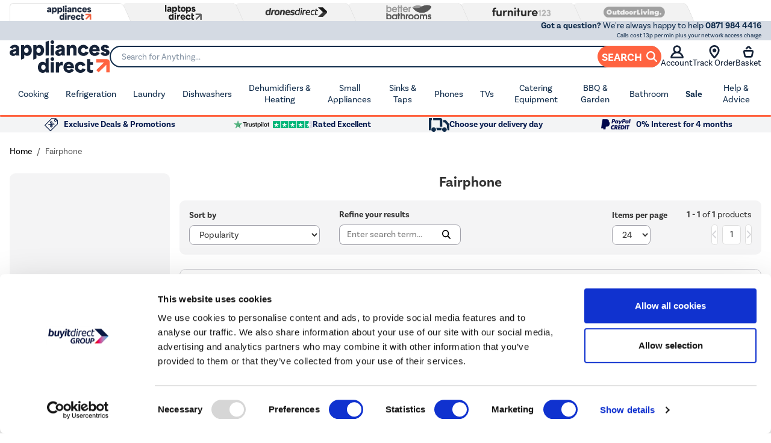

--- FILE ---
content_type: image/svg+xml
request_url: https://www.appliancesdirect.co.uk/Files/images/apd/footer__images/BID_Paypal_Logo.svg
body_size: 7121
content:
<svg width="72" height="24" viewBox="0 0 72 24" fill="none" xmlns="http://www.w3.org/2000/svg">
<g clip-path="url(#clip0_156_3083)">
<mask id="mask0_156_3083" style="mask-type:luminance" maskUnits="userSpaceOnUse" x="0" y="0" width="72" height="24">
<path d="M71.7415 0H0.258301V24H71.7415V0Z" fill="white"/>
</mask>
<g mask="url(#mask0_156_3083)">
<mask id="mask1_156_3083" style="mask-type:luminance" maskUnits="userSpaceOnUse" x="0" y="0" width="72" height="24">
<path d="M71.7415 0H0.258301V24H71.7415V0Z" fill="white"/>
</mask>
<g mask="url(#mask1_156_3083)">
<g opacity="0.68">
<mask id="mask2_156_3083" style="mask-type:luminance" maskUnits="userSpaceOnUse" x="0" y="0" width="21" height="24">
<path d="M20.5975 0H0.258301V24H20.5975V0Z" fill="white"/>
</mask>
<g mask="url(#mask2_156_3083)">
<path d="M18.5878 6.0976C18.8806 4.2304 18.5878 2.96 17.5766 1.8096C16.4638 0.5424 14.4558 2.99063e-08 11.8862 2.99063e-08H4.42696C4.17272 -6.01309e-05 3.92681 0.0906481 3.7335 0.255793C3.5402 0.420937 3.4122 0.649667 3.37256 0.9008L0.266162 20.5968C0.25171 20.6882 0.257231 20.7816 0.282344 20.8706C0.307458 20.9596 0.351567 21.0421 0.411635 21.1124C0.471702 21.1828 0.5463 21.2392 0.630291 21.278C0.714282 21.3167 0.80567 21.3368 0.898162 21.3368H5.50376L5.18376 23.352C5.17104 23.432 5.17581 23.5137 5.19773 23.5917C5.21966 23.6696 5.25822 23.7419 5.31077 23.8034C5.36331 23.865 5.42859 23.9145 5.5021 23.9484C5.57561 23.9824 5.6556 24 5.73656 24H9.61816C9.84057 24.0001 10.0557 23.9207 10.2248 23.7762C10.3939 23.6318 10.5059 23.4317 10.5406 23.212L10.579 23.0144L11.3102 18.3744L11.3574 18.1184C11.392 17.8987 11.504 17.6986 11.6731 17.5542C11.8422 17.4097 12.0574 17.3303 12.2798 17.3304H12.8606C16.6206 17.3304 19.5654 15.8024 20.4254 11.3848C20.7846 9.5384 20.599 7.9976 19.6486 6.9144C19.3475 6.5785 18.9874 6.30058 18.5862 6.0944" fill="white"/>
</g>
</g>
<g opacity="0.7">
<mask id="mask3_156_3083" style="mask-type:luminance" maskUnits="userSpaceOnUse" x="0" y="0" width="19" height="22">
<path d="M18.6951 0H0.258301V21.3368H18.6951V0Z" fill="white"/>
</mask>
<g mask="url(#mask3_156_3083)">
<path d="M18.5878 6.0976C18.8806 4.2304 18.5878 2.96 17.5766 1.8096C16.4638 0.5424 14.4558 2.99063e-08 11.8862 2.99063e-08H4.42696C4.17272 -6.01309e-05 3.92681 0.0906481 3.7335 0.255793C3.5402 0.420937 3.4122 0.649667 3.37256 0.9008L0.266162 20.5968C0.25171 20.6882 0.257231 20.7816 0.282344 20.8706C0.307458 20.9596 0.351567 21.0421 0.411635 21.1124C0.471702 21.1828 0.5463 21.2392 0.630291 21.278C0.714282 21.3167 0.80567 21.3368 0.898162 21.3368H5.50376L6.65816 14L6.62216 14.2304C6.66093 13.9796 6.78812 13.7509 6.98076 13.5857C7.1734 13.4205 7.41878 13.3297 7.67256 13.3296H9.86136C14.1598 13.3296 17.5254 11.5832 18.5086 6.5296C18.5382 6.38 18.563 6.2352 18.5886 6.0928" fill="white"/>
</g>
</g>
<path d="M7.90296 6.1224C7.93749 5.90264 8.04943 5.70246 8.21856 5.55797C8.3877 5.41347 8.60291 5.33418 8.82536 5.3344H14.6726C15.3182 5.3302 15.9632 5.37728 16.6014 5.4752C16.7699 5.5024 16.9339 5.5336 17.0934 5.5688C17.2528 5.604 17.4075 5.64347 17.5574 5.6872C17.6326 5.70907 17.7062 5.732 17.7782 5.756C18.0565 5.84718 18.3268 5.96145 18.5862 6.0976C18.879 4.2304 18.5862 2.96 17.575 1.8096C16.4638 0.5424 14.4558 2.99063e-08 11.8862 2.99063e-08H4.42696C4.17272 -6.01309e-05 3.92681 0.0906481 3.7335 0.255793C3.5402 0.420937 3.4122 0.649667 3.37256 0.9008L0.266162 20.5968C0.25171 20.6882 0.257231 20.7816 0.282344 20.8706C0.307458 20.9596 0.351567 21.0421 0.411635 21.1124C0.471702 21.1828 0.5463 21.2392 0.630291 21.278C0.714282 21.3167 0.80567 21.3368 0.898162 21.3368H5.50376L6.65816 14L7.90296 6.1224Z" fill="white"/>
<path d="M50.6145 12.3342C50.6288 12.2427 50.6753 12.1592 50.7457 12.0989C50.8161 12.0386 50.9058 12.0055 50.9984 12.0054H54.5984C55.2748 11.9752 55.9492 12.0991 56.5706 12.3677C57.192 12.6364 57.7442 13.0429 58.1855 13.5563C58.6268 14.0698 58.9455 14.6769 59.1177 15.3316C59.2898 15.9864 59.3109 16.6717 59.1793 17.3358C58.9046 18.8077 58.1324 20.1405 56.9922 21.1109C55.852 22.0813 54.4129 22.6304 52.916 22.6662H49.2513C49.2188 22.6659 49.1867 22.6586 49.1573 22.6449C49.1279 22.6311 49.1018 22.6112 49.0807 22.5865C49.0596 22.5618 49.0441 22.5328 49.0351 22.5016C49.0262 22.4703 49.0241 22.4376 49.0289 22.4054L50.6145 12.3342ZM52.1224 20.3198H52.7449C53.6046 20.3661 54.4498 20.0836 55.1088 19.5296C55.7679 18.9756 56.1915 18.1916 56.2937 17.3366C56.5905 15.4278 55.5017 14.3534 53.7209 14.3534H53.264C53.2101 14.3535 53.1579 14.3728 53.1169 14.4078C53.0758 14.4429 53.0486 14.4914 53.04 14.5446L52.1224 20.3198Z" fill="white"/>
<path d="M45.9545 14.6808L45.7241 16.1344H48.5833C48.616 16.1345 48.6483 16.1417 48.678 16.1554C48.7077 16.1691 48.7341 16.189 48.7553 16.2139C48.7766 16.2387 48.7923 16.2678 48.8012 16.2993C48.8102 16.3307 48.8123 16.3637 48.8073 16.396L48.5321 18.156C48.518 18.2478 48.4715 18.3314 48.4011 18.3919C48.3307 18.4523 48.2409 18.4856 48.1481 18.4856H45.6873C45.595 18.4856 45.5056 18.5184 45.4353 18.5782C45.3649 18.638 45.3181 18.7209 45.3033 18.812L45.0593 20.3232H48.0881C48.1208 20.3233 48.1531 20.3305 48.1828 20.3442C48.2125 20.3579 48.2389 20.3778 48.2601 20.4027C48.2814 20.4275 48.297 20.4566 48.306 20.4881C48.315 20.5195 48.3171 20.5525 48.3121 20.5848L48.0369 22.3448C48.0226 22.4364 47.9761 22.5199 47.9057 22.5802C47.8353 22.6404 47.7456 22.6736 47.6529 22.6736H42.1857C42.1529 22.6736 42.1206 22.6664 42.0908 22.6526C42.0611 22.6389 42.0347 22.6189 42.0134 22.5939C41.9921 22.569 41.9765 22.5398 41.9676 22.5082C41.9586 22.4767 41.9566 22.4436 41.9617 22.4112L43.5505 12.3408C43.5647 12.2491 43.6111 12.1655 43.6816 12.105C43.752 12.0446 43.8417 12.0113 43.9345 12.0112H49.4025C49.4353 12.0113 49.4677 12.0184 49.4974 12.0322C49.5272 12.046 49.5536 12.066 49.5749 12.0909C49.5962 12.1158 49.6118 12.1451 49.6207 12.1766C49.6296 12.2082 49.6316 12.2412 49.6265 12.2736L49.3513 14.0336C49.337 14.1252 49.2905 14.2087 49.2201 14.269C49.1497 14.3292 49.06 14.3624 48.9673 14.3624H46.3369C46.2443 14.3624 46.1548 14.3955 46.0844 14.4556C46.014 14.5157 45.9674 14.599 45.9529 14.6904" fill="white"/>
<path d="M61.597 22.6672H59.4233C59.3904 22.6674 59.3579 22.6605 59.3279 22.647C59.2979 22.6334 59.2713 22.6135 59.2497 22.5886C59.2282 22.5638 59.2123 22.5345 59.2032 22.5029C59.1941 22.4713 59.192 22.4381 59.197 22.4055L60.7857 12.3352C60.8001 12.2436 60.8466 12.1601 60.917 12.0998C60.9874 12.0395 61.0771 12.0064 61.1698 12.0063H63.3433C63.3761 12.0064 63.4085 12.0136 63.4382 12.0273C63.468 12.0411 63.4944 12.0611 63.5157 12.086C63.537 12.111 63.5526 12.1402 63.5615 12.1717C63.5704 12.2033 63.5724 12.2364 63.5673 12.2687L61.9777 22.3391C61.9633 22.4306 61.9166 22.5139 61.8462 22.574C61.7759 22.6341 61.6863 22.6671 61.5938 22.6672" fill="white"/>
<path d="M41.2039 22.6673H38.3568C38.2973 22.6673 38.2391 22.6504 38.1889 22.6187C38.1386 22.587 38.0984 22.5417 38.0727 22.4881L36.1928 18.5681H36.1648L35.5568 22.4033C35.545 22.4774 35.5071 22.5448 35.4501 22.5935C35.3931 22.6422 35.3205 22.6689 35.2456 22.6689H33.0055C32.9728 22.6689 32.9404 22.6617 32.9107 22.648C32.8809 22.6342 32.8545 22.6142 32.8332 22.5892C32.8119 22.5643 32.7963 22.5351 32.7874 22.5035C32.7785 22.472 32.7765 22.4389 32.7815 22.4065L34.3815 12.2737C34.3932 12.1994 34.4311 12.1317 34.4883 12.0828C34.5455 12.034 34.6183 12.0072 34.6935 12.0073H38.5672C40.6736 12.0073 42.1159 13.0113 41.7623 15.2873C41.6705 16.0218 41.349 16.7085 40.8437 17.2494C40.3385 17.7902 39.6753 18.1577 38.9487 18.2993L41.3976 22.3233C41.4184 22.3577 41.4297 22.397 41.4303 22.4372C41.431 22.4774 41.4209 22.5171 41.4013 22.5522C41.3816 22.5872 41.3529 22.6164 41.3183 22.6368C41.2836 22.6572 41.2442 22.6672 41.2039 22.6673ZM36.4471 16.7865H36.7159C37.6207 16.7865 38.6616 16.6161 38.8512 15.4577C39.0408 14.2993 38.4367 14.1321 37.4696 14.1289H37.0768C37.019 14.1282 36.9629 14.1484 36.9188 14.1857C36.8748 14.2231 36.8456 14.275 36.8367 14.3321L36.4471 16.7865Z" fill="white"/>
<path d="M67.4742 22.6671H65.3014C65.2686 22.667 65.2362 22.6598 65.2065 22.6461C65.1767 22.6323 65.1503 22.6123 65.129 22.5874C65.1077 22.5625 65.0921 22.5332 65.0832 22.5017C65.0743 22.4701 65.0723 22.437 65.0774 22.4047L66.351 14.3535H64.3254C64.2926 14.3534 64.2602 14.3462 64.2305 14.3325C64.2007 14.3187 64.1743 14.2987 64.153 14.2738C64.1318 14.2488 64.1161 14.2196 64.1072 14.1881C64.0983 14.1565 64.0963 14.1234 64.1014 14.0911L64.3766 12.3311C64.3907 12.2393 64.4372 12.1557 64.5076 12.0952C64.578 12.0348 64.6678 12.0015 64.7606 12.0015H71.5134C71.5461 12.0015 71.5784 12.0087 71.608 12.0224C71.6377 12.0361 71.6641 12.0561 71.6854 12.0809C71.7066 12.1057 71.7223 12.1349 71.7313 12.1663C71.7402 12.1977 71.7423 12.2307 71.7374 12.2631L71.4622 14.0231C71.4479 14.1146 71.4013 14.1981 71.3309 14.2584C71.2605 14.3187 71.1709 14.3518 71.0782 14.3519H69.1206L67.8574 22.3375C67.8429 22.4289 67.7963 22.5122 67.7259 22.5723C67.6555 22.6324 67.566 22.6655 67.4734 22.6655" fill="white"/>
<path d="M32.9264 15.0351C32.9195 15.0796 32.9001 15.1214 32.8705 15.1554C32.8409 15.1895 32.8022 15.2145 32.7591 15.2277C32.7159 15.2408 32.6699 15.2414 32.6263 15.2296C32.5828 15.2177 32.5434 15.1938 32.5128 15.1607C32.2583 14.9153 31.9574 14.7231 31.6277 14.5954C31.2981 14.4677 30.9462 14.4069 30.5928 14.4167C29.7804 14.4338 29.0008 14.7407 28.3947 15.282C27.7885 15.8232 27.3958 16.5633 27.2872 17.3687C27.1942 17.7267 27.1882 18.1018 27.2696 18.4627C27.351 18.8235 27.5176 19.1597 27.7554 19.4431C27.9931 19.7265 28.2952 19.9489 28.6364 20.0918C28.9776 20.2348 29.3481 20.294 29.7168 20.2647C30.4711 20.2451 31.201 19.9937 31.8072 19.5447C31.8459 19.5171 31.8919 19.5016 31.9393 19.5002C31.9868 19.4988 32.0336 19.5114 32.0738 19.5366C32.1141 19.5618 32.146 19.5983 32.1654 19.6416C32.1849 19.6849 32.1911 19.733 32.1832 19.7799L31.788 22.2191C31.7765 22.2902 31.745 22.3567 31.6973 22.4108C31.6496 22.4648 31.5876 22.5043 31.5184 22.5247C30.7832 22.781 30.0134 22.9247 29.2352 22.9511C24.64 22.9511 23.9048 19.0255 24.1416 17.3567C24.2981 15.7116 25.1008 14.1957 26.3735 13.1417C27.6462 12.0877 29.285 11.5815 30.9304 11.7343C31.6397 11.7553 32.3414 11.8864 33.0104 12.1231C33.1133 12.1623 33.1996 12.2357 33.2548 12.3309C33.31 12.4262 33.3308 12.5375 33.3136 12.6463L32.9264 15.0351Z" fill="white"/>
<path d="M46.7303 1.33364H44.3303C44.2508 1.33362 44.1739 1.36198 44.1135 1.4136C44.0531 1.46523 44.0131 1.53673 44.0007 1.61524L43.0303 7.77044C43.0258 7.79899 43.0275 7.82818 43.0354 7.856C43.0432 7.88382 43.057 7.9096 43.0758 7.93158C43.0946 7.95355 43.1179 7.97119 43.1441 7.98329C43.1704 7.99538 43.199 8.00164 43.2279 8.00164H44.4599C44.5154 8.00157 44.5691 7.98172 44.6113 7.94566C44.6535 7.9096 44.6815 7.85967 44.6903 7.80484L44.9655 6.06004C44.9779 5.98153 45.0179 5.91003 45.0783 5.8584C45.1387 5.80678 45.2156 5.77842 45.2951 5.77844H46.0543C46.3848 5.81515 46.7193 5.78463 47.0378 5.68873C47.3562 5.59283 47.6519 5.43353 47.9072 5.2204C48.1625 5.00726 48.372 4.74471 48.5233 4.44851C48.6745 4.15232 48.7642 3.8286 48.7871 3.49684C48.8536 3.23195 48.8607 2.9556 48.8077 2.68767C48.7547 2.41973 48.643 2.16686 48.4807 1.94724C48.2502 1.72529 47.9747 1.55561 47.6728 1.44972C47.3708 1.34384 47.0489 1.30425 46.7303 1.33364ZM47.0079 3.58164C46.8767 4.44324 46.2183 4.44324 45.5823 4.44324H45.2199L45.4743 2.83444C45.4817 2.78738 45.5057 2.74451 45.5419 2.71357C45.5782 2.68262 45.6242 2.66563 45.6719 2.66564H45.8383C46.2711 2.66564 46.6807 2.66564 46.8919 2.91284C46.9592 3.00893 47.0046 3.11865 47.0247 3.23423C47.0449 3.34981 47.0394 3.46841 47.0087 3.58164" fill="white"/>
<path d="M29.6087 1.33346H27.2087C27.1292 1.33344 27.0524 1.3618 26.9919 1.41342C26.9315 1.46505 26.8915 1.53655 26.8791 1.61506L25.9087 7.77026C25.9042 7.79881 25.9059 7.82801 25.9138 7.85582C25.9216 7.88364 25.9354 7.90943 25.9542 7.9314C25.973 7.95338 25.9963 7.97102 26.0226 7.98311C26.0488 7.99521 26.0774 8.00147 26.1063 8.00146H27.2527C27.3322 8.00148 27.4091 7.97312 27.4695 7.9215C27.5299 7.86987 27.5699 7.79837 27.5823 7.71986L27.8439 6.05906C27.8563 5.98056 27.8963 5.90905 27.9567 5.85742C28.0171 5.8058 28.094 5.77744 28.1735 5.77746H28.9335C29.264 5.81417 29.5986 5.78366 29.917 5.68776C30.2354 5.59186 30.5312 5.43255 30.7864 5.21942C31.0417 5.00629 31.2513 4.74373 31.4025 4.44754C31.5537 4.15134 31.6434 3.82763 31.6663 3.49586C31.7329 3.23097 31.7399 2.95463 31.6869 2.68669C31.6339 2.41875 31.5223 2.16588 31.3599 1.94626C31.1295 1.72432 30.8539 1.55463 30.552 1.44875C30.2501 1.34286 29.9289 1.30327 29.6103 1.33266M29.8871 3.58066C29.7559 4.44226 29.0975 4.44226 28.4615 4.44226H28.0991L28.3535 2.83346C28.3609 2.7864 28.3849 2.74354 28.4212 2.71259C28.4574 2.68165 28.5035 2.66465 28.5511 2.66466H28.7175C29.1503 2.66466 29.5599 2.66466 29.7711 2.91186C29.8384 3.00795 29.8838 3.11768 29.904 3.23326C29.9241 3.34883 29.9187 3.46744 29.8879 3.58066" fill="white"/>
<path d="M36.7839 3.55424H35.6343C35.5866 3.55422 35.5406 3.57122 35.5043 3.60217C35.4681 3.63311 35.4441 3.67597 35.4367 3.72303L35.3863 4.04304L35.3063 3.92624C35.1313 3.74768 34.9178 3.61158 34.682 3.52837C34.4463 3.44517 34.1946 3.41707 33.9463 3.44624C33.3123 3.45921 32.7041 3.69998 32.233 4.12451C31.7619 4.54904 31.4593 5.12897 31.3807 5.75824C31.3201 6.0661 31.327 6.38345 31.4009 6.68839C31.4748 6.99334 31.6139 7.27864 31.8087 7.52464C31.9906 7.72464 32.2152 7.88108 32.4659 7.98232C32.7166 8.08357 32.9869 8.12701 33.2567 8.10944C33.5525 8.11239 33.8459 8.05568 34.1193 7.9427C34.3927 7.82971 34.6405 7.66276 34.8479 7.45184L34.7967 7.77184C34.7922 7.80039 34.7939 7.82958 34.8018 7.8574C34.8096 7.88522 34.8234 7.911 34.8422 7.93298C34.861 7.95495 34.8843 7.97259 34.9106 7.98469C34.9368 7.99678 34.9654 8.00304 34.9943 8.00304H36.0295C36.109 8.00305 36.1858 7.9747 36.2463 7.92307C36.3067 7.87145 36.3467 7.79994 36.3591 7.72144L36.9807 3.78624C36.9852 3.75768 36.9835 3.72849 36.9756 3.70067C36.9677 3.67285 36.9539 3.64707 36.9352 3.62509C36.9164 3.60312 36.8931 3.58548 36.8668 3.57338C36.8406 3.56129 36.812 3.55503 36.7831 3.55504M35.1831 5.79504C35.1385 6.10506 34.9819 6.388 34.7427 6.59027C34.5036 6.79255 34.1986 6.90013 33.8855 6.89264C33.7415 6.90776 33.5959 6.88754 33.4615 6.83372C33.3271 6.7799 33.2078 6.69411 33.114 6.58377C33.0202 6.47344 32.9548 6.3419 32.9233 6.20056C32.8919 6.05921 32.8954 5.91233 32.9335 5.77264C32.9774 5.4634 33.1322 5.18068 33.3692 4.97725C33.6062 4.77381 33.9092 4.66355 34.2215 4.66704C34.3645 4.65937 34.5074 4.68352 34.6399 4.73775C34.7724 4.79198 34.8913 4.87493 34.9879 4.98064C35.0778 5.09367 35.1418 5.225 35.1755 5.36541C35.2092 5.50583 35.2118 5.65192 35.1831 5.79344" fill="white"/>
<path d="M53.9055 3.55432H52.7559C52.7082 3.55431 52.6621 3.5713 52.6259 3.60225C52.5897 3.63319 52.5657 3.67606 52.5583 3.72312L52.5079 4.04312L52.4279 3.92632C52.253 3.74766 52.0394 3.61149 51.8037 3.52828C51.5679 3.44507 51.3162 3.41703 51.0679 3.44632C50.4338 3.45929 49.8257 3.70006 49.3546 4.12459C48.8835 4.54913 48.5809 5.12905 48.5023 5.75832C48.4417 6.06618 48.4486 6.38353 48.5225 6.68848C48.5964 6.99342 48.7355 7.27872 48.9303 7.52472C49.1122 7.72472 49.3368 7.88116 49.5875 7.98241C49.8382 8.08365 50.1085 8.1271 50.3783 8.10952C50.6741 8.11247 50.9674 8.05576 51.2408 7.94278C51.5142 7.82979 51.7621 7.66284 51.9695 7.45192L51.9183 7.77192C51.9138 7.80047 51.9155 7.82966 51.9234 7.85748C51.9312 7.8853 51.945 7.91108 51.9638 7.93306C51.9826 7.95503 52.0059 7.97267 52.0321 7.98477C52.0584 7.99686 52.087 8.00312 52.1159 8.00312H53.1511C53.2305 8.00313 53.3074 7.97478 53.3678 7.92315C53.4283 7.87153 53.4683 7.80002 53.4807 7.72152L54.1023 3.78632C54.1068 3.75776 54.105 3.72857 54.0972 3.70075C54.0893 3.67293 54.0755 3.64715 54.0568 3.62517C54.038 3.6032 54.0146 3.58556 53.9884 3.57346C53.9621 3.56137 53.9336 3.55511 53.9047 3.55512M52.3047 5.79512C52.2601 6.10514 52.1035 6.38808 51.8643 6.59035C51.6252 6.79263 51.3202 6.90021 51.0071 6.89272C50.8631 6.90784 50.7175 6.88762 50.5831 6.8338C50.4487 6.77998 50.3294 6.69419 50.2356 6.58386C50.1418 6.47352 50.0764 6.34198 50.0449 6.20064C50.0134 6.05929 50.0169 5.91241 50.0551 5.77272C50.0989 5.46348 50.2538 5.18076 50.4908 4.97733C50.7278 4.77389 51.0308 4.66363 51.3431 4.66712C51.4861 4.65945 51.629 4.6836 51.7615 4.73783C51.894 4.79206 52.0129 4.87501 52.1095 4.98072C52.1993 5.09375 52.2634 5.22508 52.2971 5.36549C52.3308 5.50591 52.3334 5.652 52.3047 5.79352" fill="white"/>
<path d="M42.9062 3.55838H41.751C41.6965 3.5584 41.6429 3.57175 41.5948 3.59727C41.5467 3.62279 41.5056 3.6597 41.475 3.70478L39.8814 6.05118L39.2062 3.79518C39.186 3.72596 39.1438 3.66516 39.0862 3.6219C39.0285 3.57863 38.9583 3.55522 38.8862 3.55518H37.7502C37.7183 3.55511 37.6869 3.56266 37.6586 3.5772C37.6302 3.59174 37.6057 3.61284 37.5872 3.63874C37.5686 3.66465 37.5566 3.69461 37.5519 3.72614C37.5473 3.75766 37.5503 3.78983 37.5606 3.81998L38.8326 7.55438L37.6326 9.24318C37.6114 9.27289 37.5988 9.30782 37.5961 9.34419C37.5933 9.38057 37.6006 9.417 37.6171 9.44954C37.6336 9.48209 37.6586 9.5095 37.6895 9.52883C37.7205 9.54815 37.7561 9.55865 37.7926 9.55918H38.947C39.0009 9.55925 39.054 9.54627 39.1018 9.52133C39.1496 9.49639 39.1906 9.46024 39.2214 9.41598L43.0614 3.87118C43.0823 3.84114 43.0946 3.80593 43.0969 3.76938C43.0993 3.73284 43.0915 3.69636 43.0745 3.66392C43.0575 3.63149 43.0319 3.60435 43.0005 3.58545C42.9692 3.56656 42.9332 3.55664 42.8966 3.55678" fill="white"/>
<path d="M55.2605 1.50261L54.2749 7.77061C54.2704 7.79916 54.2721 7.82835 54.28 7.85617C54.2878 7.88399 54.3016 7.90978 54.3204 7.93175C54.3392 7.95372 54.3625 7.97137 54.3888 7.98346C54.415 7.99556 54.4436 8.00181 54.4725 8.00181H55.4637C55.5432 8.00183 55.6201 7.97347 55.6805 7.92184C55.7409 7.87022 55.7809 7.79871 55.7933 7.72021L56.7645 1.56421C56.769 1.53566 56.7673 1.50646 56.7594 1.47864C56.7516 1.45083 56.7378 1.42504 56.719 1.40307C56.7002 1.38109 56.6769 1.36345 56.6506 1.35135C56.6244 1.33926 56.5958 1.333 56.5669 1.33301H55.4573C55.4097 1.333 55.3636 1.34999 55.3274 1.38094C55.2911 1.41189 55.2671 1.45475 55.2597 1.50181" fill="white"/>
</g>
</g>
</g>
<defs>
<clipPath id="clip0_156_3083">
<rect width="71.4832" height="24" fill="white" transform="translate(0.258301)"/>
</clipPath>
</defs>
</svg>
